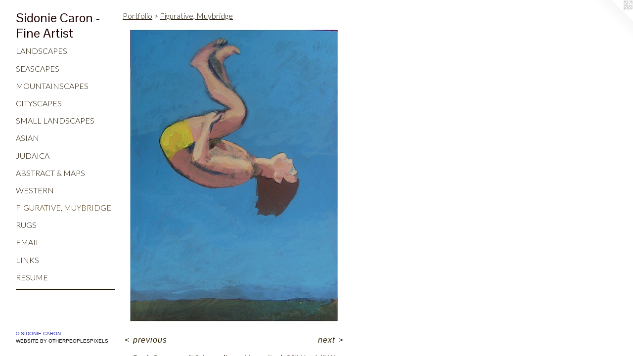

--- FILE ---
content_type: text/html;charset=utf-8
request_url: https://sidoniekcaron.com/artwork/3682735-Back%20Somersault%208.html
body_size: 3295
content:
<!doctype html><html class="no-js a-image mobile-title-align--center has-mobile-menu-icon--left p-artwork has-page-nav l-detailed mobile-menu-align--center has-wall-text "><head><meta charset="utf-8" /><meta content="IE=edge" http-equiv="X-UA-Compatible" /><meta http-equiv="X-OPP-Site-Id" content="8535" /><meta http-equiv="X-OPP-Revision" content="2730" /><meta http-equiv="X-OPP-Locke-Environment" content="production" /><meta http-equiv="X-OPP-Locke-Release" content="v0.0.141" /><title>Sidonie Caron - Fine Artist</title><link rel="canonical" href="https://sidoniekcaron.com/artwork/3682735-Back%20Somersault%208.html" /><meta content="website" property="og:type" /><meta property="og:url" content="https://sidoniekcaron.com/artwork/3682735-Back%20Somersault%208.html" /><meta property="og:title" content="Back Somersault 8" /><meta content="width=device-width, initial-scale=1" name="viewport" /><link type="text/css" rel="stylesheet" href="//cdnjs.cloudflare.com/ajax/libs/normalize/3.0.2/normalize.min.css" /><link type="text/css" rel="stylesheet" media="only all" href="//maxcdn.bootstrapcdn.com/font-awesome/4.3.0/css/font-awesome.min.css" /><link type="text/css" rel="stylesheet" media="not all and (min-device-width: 600px) and (min-device-height: 600px)" href="/release/locke/production/v0.0.141/css/small.css" /><link type="text/css" rel="stylesheet" media="only all and (min-device-width: 600px) and (min-device-height: 600px)" href="/release/locke/production/v0.0.141/css/large-detailed.css" /><link type="text/css" rel="stylesheet" media="not all and (min-device-width: 600px) and (min-device-height: 600px)" href="/r17692799240000002730/css/small-site.css" /><link type="text/css" rel="stylesheet" media="only all and (min-device-width: 600px) and (min-device-height: 600px)" href="/r17692799240000002730/css/large-site.css" /><link type="text/css" rel="stylesheet" media="only all and (min-device-width: 600px) and (min-device-height: 600px)" href="//fonts.googleapis.com/css?family=Lato:300" /><link type="text/css" rel="stylesheet" media="only all and (min-device-width: 600px) and (min-device-height: 600px)" href="//fonts.googleapis.com/css?family=Pontano+Sans" /><link type="text/css" rel="stylesheet" media="not all and (min-device-width: 600px) and (min-device-height: 600px)" href="//fonts.googleapis.com/css?family=Lato:300&amp;text=MENUHomePrtfliaLnksu" /><link type="text/css" rel="stylesheet" media="not all and (min-device-width: 600px) and (min-device-height: 600px)" href="//fonts.googleapis.com/css?family=Pontano+Sans&amp;text=Sidone%20Car-FAts" /><script>window.OPP = window.OPP || {};
OPP.modernMQ = 'only all';
OPP.smallMQ = 'not all and (min-device-width: 600px) and (min-device-height: 600px)';
OPP.largeMQ = 'only all and (min-device-width: 600px) and (min-device-height: 600px)';
OPP.downURI = '/x/5/3/5/8535/.down';
OPP.gracePeriodURI = '/x/5/3/5/8535/.grace_period';
OPP.imgL = function (img) {
  !window.lazySizes && img.onerror();
};
OPP.imgE = function (img) {
  img.onerror = img.onload = null;
  img.src = img.getAttribute('data-src');
  //img.srcset = img.getAttribute('data-srcset');
};</script><script src="/release/locke/production/v0.0.141/js/modernizr.js"></script><script src="/release/locke/production/v0.0.141/js/masonry.js"></script><script src="/release/locke/production/v0.0.141/js/respimage.js"></script><script src="/release/locke/production/v0.0.141/js/ls.aspectratio.js"></script><script src="/release/locke/production/v0.0.141/js/lazysizes.js"></script><script src="/release/locke/production/v0.0.141/js/large.js"></script><script src="/release/locke/production/v0.0.141/js/hammer.js"></script><script>if (!Modernizr.mq('only all')) { document.write('<link type="text/css" rel="stylesheet" href="/release/locke/production/v0.0.141/css/minimal.css">') }</script><meta name="google-site-verification" content="J2/cEpdIafiffT3h79OPuzdcjiCpLURXVqAONBPWBo0=" /><style>.media-max-width {
  display: block;
}

@media (min-height: 1024px) {

  .media-max-width {
    max-width: 640.0px;
  }

}

@media (max-height: 1024px) {

  .media-max-width {
    max-width: 62.45694603903559vh;
  }

}</style><script>(function(i,s,o,g,r,a,m){i['GoogleAnalyticsObject']=r;i[r]=i[r]||function(){
(i[r].q=i[r].q||[]).push(arguments)},i[r].l=1*new Date();a=s.createElement(o),
m=s.getElementsByTagName(o)[0];a.async=1;a.src=g;m.parentNode.insertBefore(a,m)
})(window,document,'script','//www.google-analytics.com/analytics.js','ga');
ga('create', 'UA-35591384-1', 'auto');
ga('send', 'pageview');</script></head><body><header id="header"><a class=" site-title" href="/home.html"><span class=" site-title-text u-break-word">Sidonie Caron - Fine Artist</span><div class=" site-title-media"></div></a><a id="mobile-menu-icon" class="mobile-menu-icon hidden--no-js hidden--large"><svg viewBox="0 0 21 17" width="21" height="17" fill="currentColor"><rect x="0" y="0" width="21" height="3" rx="0"></rect><rect x="0" y="7" width="21" height="3" rx="0"></rect><rect x="0" y="14" width="21" height="3" rx="0"></rect></svg></a></header><nav class=" hidden--large"><ul class=" site-nav"><li class="nav-item nav-home "><a class="nav-link " href="/home.html">Home</a></li><li class="nav-item expanded nav-museum "><a class="nav-link " href="/section/61480.html">Portfolio</a><ul><li class="nav-gallery nav-item expanded "><a class="nav-link " href="/section/63326-Landscapes.html">Landscapes</a></li><li class="nav-gallery nav-item expanded "><a class="nav-link " href="/section/290353-Seascapes.html">Seascapes</a></li><li class="nav-gallery nav-item expanded "><a class="nav-link " href="/section/261812-Mountainscapes.html">Mountainscapes</a></li><li class="nav-gallery nav-item expanded "><a class="nav-link " href="/section/88841-Cityscapes.html">Cityscapes</a></li><li class="nav-gallery nav-item expanded "><a class="nav-link " href="/section/63343-Small%20Landscapes.html">Small Landscapes</a></li><li class="nav-gallery nav-item expanded "><a class="nav-link " href="/section/140008-Asian.html">Asian</a></li><li class="nav-gallery nav-item expanded "><a class="nav-link " href="/section/204310-Judaica.html">Judaica</a></li><li class="nav-gallery nav-item expanded "><a class="nav-link " href="/section/129630-Abstract%20%26%20%20Maps.html">Abstract &amp;  Maps</a></li><li class="nav-gallery nav-item expanded "><a class="nav-link " href="/section/234956-Western.html">Western</a></li><li class="nav-gallery nav-item expanded "><a class="selected nav-link " href="/section/167707-Figurative%2c%20Muybridge.html">Figurative, Muybridge</a></li><li class="nav-gallery nav-item expanded "><a class="nav-link " href="/section/474413-Oriental%20Rug%20Themes.html">Rugs</a></li></ul></li><li class="nav-item nav-contact "><a class="nav-link " href="/contact.html">email</a></li><li class="nav-links nav-item "><a class="nav-link " href="/links.html">Links</a></li><li class="nav-item nav-pdf1 "><a target="_blank" class="nav-link " href="//img-cache.oppcdn.com/fixed/8535/assets/3zroHcWCHZ8my2SE.pdf">resume</a></li><li class="d0 nav-divider hidden--small"></li></ul></nav><div class=" content"><nav class=" hidden--small" id="nav"><header><a class=" site-title" href="/home.html"><span class=" site-title-text u-break-word">Sidonie Caron - Fine Artist</span><div class=" site-title-media"></div></a></header><ul class=" site-nav"><li class="nav-item nav-home "><a class="nav-link " href="/home.html">Home</a></li><li class="nav-item expanded nav-museum "><a class="nav-link " href="/section/61480.html">Portfolio</a><ul><li class="nav-gallery nav-item expanded "><a class="nav-link " href="/section/63326-Landscapes.html">Landscapes</a></li><li class="nav-gallery nav-item expanded "><a class="nav-link " href="/section/290353-Seascapes.html">Seascapes</a></li><li class="nav-gallery nav-item expanded "><a class="nav-link " href="/section/261812-Mountainscapes.html">Mountainscapes</a></li><li class="nav-gallery nav-item expanded "><a class="nav-link " href="/section/88841-Cityscapes.html">Cityscapes</a></li><li class="nav-gallery nav-item expanded "><a class="nav-link " href="/section/63343-Small%20Landscapes.html">Small Landscapes</a></li><li class="nav-gallery nav-item expanded "><a class="nav-link " href="/section/140008-Asian.html">Asian</a></li><li class="nav-gallery nav-item expanded "><a class="nav-link " href="/section/204310-Judaica.html">Judaica</a></li><li class="nav-gallery nav-item expanded "><a class="nav-link " href="/section/129630-Abstract%20%26%20%20Maps.html">Abstract &amp;  Maps</a></li><li class="nav-gallery nav-item expanded "><a class="nav-link " href="/section/234956-Western.html">Western</a></li><li class="nav-gallery nav-item expanded "><a class="selected nav-link " href="/section/167707-Figurative%2c%20Muybridge.html">Figurative, Muybridge</a></li><li class="nav-gallery nav-item expanded "><a class="nav-link " href="/section/474413-Oriental%20Rug%20Themes.html">Rugs</a></li></ul></li><li class="nav-item nav-contact "><a class="nav-link " href="/contact.html">email</a></li><li class="nav-links nav-item "><a class="nav-link " href="/links.html">Links</a></li><li class="nav-item nav-pdf1 "><a target="_blank" class="nav-link " href="//img-cache.oppcdn.com/fixed/8535/assets/3zroHcWCHZ8my2SE.pdf">resume</a></li><li class="d0 nav-divider hidden--small"></li></ul><footer><div class=" copyright">© SIDONIE CARON</div><div class=" credit"><a href="http://otherpeoplespixels.com/ref/sidoniekcaron.com" target="_blank">Website by OtherPeoplesPixels</a></div></footer></nav><main id="main"><a class=" logo hidden--small" href="http://otherpeoplespixels.com/ref/sidoniekcaron.com" title="Website by OtherPeoplesPixels" target="_blank"></a><div class=" page clearfix media-max-width"><h1 class="parent-title title"><a href="/section/61480.html" class="root title-segment hidden--small">Portfolio</a><span class=" title-sep hidden--small"> &gt; </span><a class=" title-segment" href="/section/167707-Figurative%2c%20Muybridge.html">Figurative, Muybridge</a></h1><div class=" media-and-info"><div class=" page-media-wrapper media"><a class=" page-media u-spaceball" title="Back Somersault 8" href="/artwork/3682733-Back%20Somersault%209.html" id="media"><img data-aspectratio="640/871" class="u-img " alt="Back Somersault 8" src="//img-cache.oppcdn.com/fixed/8535/assets/I01lXieBJedIXAK7.jpg" srcset="//img-cache.oppcdn.com/img/v1.0/s:8535/t:QkxBTksrVEVYVCtIRVJF/p:12/g:tl/o:2.5/a:50/q:90/640x4096-I01lXieBJedIXAK7.jpg/640x871/5b12886ee63254eb82798adecf0bbc44.jpg 640w,
//img-cache.oppcdn.com/img/v1.0/s:8535/t:QkxBTksrVEVYVCtIRVJF/p:12/g:tl/o:2.5/a:50/q:90/1640x830-I01lXieBJedIXAK7.jpg/609x830/32b055cad83710a9e0082dd0f5d0f87a.jpg 609w,
//img-cache.oppcdn.com/img/v1.0/s:8535/t:QkxBTksrVEVYVCtIRVJF/p:12/g:tl/o:2.5/a:50/q:90/1400x720-I01lXieBJedIXAK7.jpg/528x720/4885d0ddea2d42c01999eafe6b2fb056.jpg 528w,
//img-cache.oppcdn.com/img/v1.0/s:8535/t:QkxBTksrVEVYVCtIRVJF/p:12/g:tl/o:2.5/a:50/q:90/984x588-I01lXieBJedIXAK7.jpg/431x588/f7a5f30703c2a8d44c9a3c13e9022215.jpg 431w,
//img-cache.oppcdn.com/fixed/8535/assets/I01lXieBJedIXAK7.jpg 352w" sizes="(max-device-width: 599px) 100vw,
(max-device-height: 599px) 100vw,
(max-width: 352px) 352px,
(max-height: 480px) 352px,
(max-width: 431px) 431px,
(max-height: 588px) 431px,
(max-width: 528px) 528px,
(max-height: 720px) 528px,
(max-width: 609px) 609px,
(max-height: 830px) 609px,
640px" /></a><a class=" zoom-corner" style="display: none" id="zoom-corner"><span class=" zoom-icon fa fa-search-plus"></span></a><div class="share-buttons a2a_kit social-icons hidden--small" data-a2a-title="Back Somersault 8" data-a2a-url="https://sidoniekcaron.com/artwork/3682735-Back%20Somersault%208.html"></div></div><div class=" info border-color"><div class=" wall-text border-color"><div class=" wt-item wt-title">Back Somersault 8</div><div class=" wt-item wt-media">acrylic on Masonite</div><div class=" wt-item wt-dimensions">20" H x 14" W</div></div><div class=" page-nav hidden--small border-color clearfix"><a class=" prev" id="artwork-prev" href="/artwork/3682736-Back%20Somersault%207.html">&lt; <span class=" m-hover-show">previous</span></a> <a class=" next" id="artwork-next" href="/artwork/3682733-Back%20Somersault%209.html"><span class=" m-hover-show">next</span> &gt;</a></div></div></div><div class="share-buttons a2a_kit social-icons hidden--large" data-a2a-title="Back Somersault 8" data-a2a-url="https://sidoniekcaron.com/artwork/3682735-Back%20Somersault%208.html"></div></div></main></div><footer><div class=" copyright">© SIDONIE CARON</div><div class=" credit"><a href="http://otherpeoplespixels.com/ref/sidoniekcaron.com" target="_blank">Website by OtherPeoplesPixels</a></div></footer><div class=" modal zoom-modal" style="display: none" id="zoom-modal"><style>@media (min-aspect-ratio: 640/871) {

  .zoom-media {
    width: auto;
    max-height: 871px;
    height: 100%;
  }

}

@media (max-aspect-ratio: 640/871) {

  .zoom-media {
    height: auto;
    max-width: 640px;
    width: 100%;
  }

}
@supports (object-fit: contain) {
  img.zoom-media {
    object-fit: contain;
    width: 100%;
    height: 100%;
    max-width: 640px;
    max-height: 871px;
  }
}</style><div class=" zoom-media-wrapper u-spaceball"><img onerror="OPP.imgE(this);" onload="OPP.imgL(this);" data-src="//img-cache.oppcdn.com/fixed/8535/assets/I01lXieBJedIXAK7.jpg" data-srcset="//img-cache.oppcdn.com/img/v1.0/s:8535/t:QkxBTksrVEVYVCtIRVJF/p:12/g:tl/o:2.5/a:50/q:90/640x4096-I01lXieBJedIXAK7.jpg/640x871/5b12886ee63254eb82798adecf0bbc44.jpg 640w,
//img-cache.oppcdn.com/img/v1.0/s:8535/t:QkxBTksrVEVYVCtIRVJF/p:12/g:tl/o:2.5/a:50/q:90/1640x830-I01lXieBJedIXAK7.jpg/609x830/32b055cad83710a9e0082dd0f5d0f87a.jpg 609w,
//img-cache.oppcdn.com/img/v1.0/s:8535/t:QkxBTksrVEVYVCtIRVJF/p:12/g:tl/o:2.5/a:50/q:90/1400x720-I01lXieBJedIXAK7.jpg/528x720/4885d0ddea2d42c01999eafe6b2fb056.jpg 528w,
//img-cache.oppcdn.com/img/v1.0/s:8535/t:QkxBTksrVEVYVCtIRVJF/p:12/g:tl/o:2.5/a:50/q:90/984x588-I01lXieBJedIXAK7.jpg/431x588/f7a5f30703c2a8d44c9a3c13e9022215.jpg 431w,
//img-cache.oppcdn.com/fixed/8535/assets/I01lXieBJedIXAK7.jpg 352w" data-sizes="(max-device-width: 599px) 100vw,
(max-device-height: 599px) 100vw,
(max-width: 352px) 352px,
(max-height: 480px) 352px,
(max-width: 431px) 431px,
(max-height: 588px) 431px,
(max-width: 528px) 528px,
(max-height: 720px) 528px,
(max-width: 609px) 609px,
(max-height: 830px) 609px,
640px" class="zoom-media lazyload hidden--no-js " alt="Back Somersault 8" /><noscript><img class="zoom-media " alt="Back Somersault 8" src="//img-cache.oppcdn.com/fixed/8535/assets/I01lXieBJedIXAK7.jpg" /></noscript></div></div><div class=" offline"></div><script src="/release/locke/production/v0.0.141/js/small.js"></script><script src="/release/locke/production/v0.0.141/js/artwork.js"></script><script>window.oppa=window.oppa||function(){(oppa.q=oppa.q||[]).push(arguments)};oppa('config','pathname','production/v0.0.141/8535');oppa('set','g','true');oppa('set','l','detailed');oppa('set','p','artwork');oppa('set','a','image');oppa('rect','m','media','main');oppa('send');</script><script async="" src="/release/locke/production/v0.0.141/js/analytics.js"></script><script src="https://otherpeoplespixels.com/static/enable-preview.js"></script></body></html>

--- FILE ---
content_type: text/plain
request_url: https://www.google-analytics.com/j/collect?v=1&_v=j102&a=730085625&t=pageview&_s=1&dl=https%3A%2F%2Fsidoniekcaron.com%2Fartwork%2F3682735-Back%2520Somersault%25208.html&ul=en-us%40posix&dt=Sidonie%20Caron%20-%20Fine%20Artist&sr=1280x720&vp=1280x720&_u=IEBAAEABAAAAACAAI~&jid=1192048&gjid=1908269747&cid=1130273858.1769747594&tid=UA-35591384-1&_gid=343708976.1769747594&_r=1&_slc=1&z=859347798
body_size: -451
content:
2,cG-YDF7K4WG96